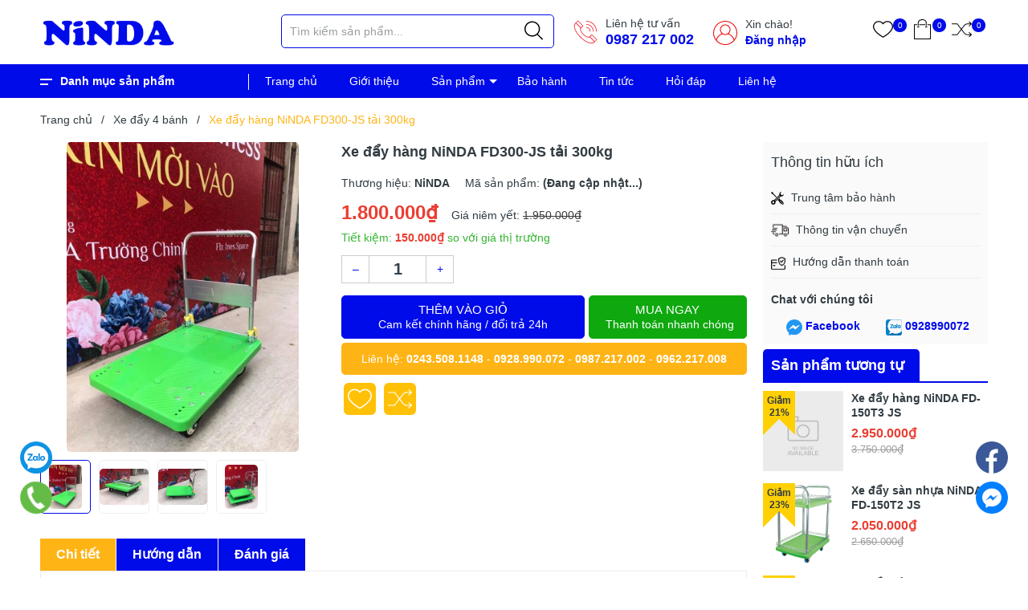

--- FILE ---
content_type: text/css
request_url: https://bizweb.dktcdn.net/100/471/414/themes/900246/assets/header.scss.css?1748999374844
body_size: 6465
content:
@media (max-width: 991px){.opacity_menu.current{background:rgba(0,0,0,0.8);position:fixed;top:0;left:0;height:100%;width:100%;z-index:9999}}.header{padding:10px 0;background:#fff}.header .logo{display:flex;align-items:center;height:60px;overflow:hidden}.header .logo img{max-width:170px}@media (max-width: 1199px){.header .logo img{max-width:100%}}.header .group-account{padding:0;margin:0;text-align:right}.header .group-account li{display:inline-block;margin-right:20px}@media (max-width: 1199px){.header .group-account li{margin-right:18px}}.header .group-account li .icon{position:relative;display:inline-flex;height:60px;align-items:center;justify-content:center}.header .group-account li .icon span{position:absolute;display:inline-block;width:17px;height:17px;background:#000bea;color:#fff;text-align:center;line-height:17px;border-radius:17px;top:13px;font-size:10px}.header .group-account li .icon svg{width:25px;height:25px}.header .group-account .icon:hover .drop-account{opacity:1;visibility:visible}.header .group-account .drop-account{width:130px;position:absolute;top:55px;left:-50px;background:#fff;text-align:center;z-index:9;-webkit-box-shadow:0px 2px 6px 0px rgba(50,50,50,0.33);-moz-box-shadow:0px 2px 6px 0px rgba(50,50,50,0.33);box-shadow:0px 2px 6px 0px rgba(50,50,50,0.33);border-radius:4px;transition-duration:0s;transition-delay:.1s;opacity:0;visibility:hidden}.header .group-account .drop-account:before{content:"";width:0;height:0;border-style:solid;border-width:0 7.5px 10px 7.5px;border-color:transparent transparent #fff transparent;position:absolute;top:-10px;margin-left:-1px;left:50%;transform:translateX(-50%);-webkit-transform:translateX(-50%);-moz-transform:translateX(-50%);-o-transform:translateX(-50%);-os-transform:translateX(-50%)}.header .group-account .drop-account a{display:block;text-decoration:none;line-height:30px}.header .group-account .drop-account a:first-child{border-bottom:solid 1px #ebebeb}@media (max-width: 991px){.header .contact-phone{display:none}}.header .contact-phone.username_bar{background-image:none}.header .contact-phone.username_bar a{font-size:14px}.header .contact-phone.username_bar a:hover{opacity:0.7}.header .contact-phone.username_bar:before{content:attr(data-name);width:32px;height:32px;background:#000bea;color:#fff;font-weight:bold;text-align:center;border-radius:32px;position:absolute;left:10px;top:5px;line-height:32px;font-size:20px}.header .contact-phone.not{background-image:url("//bizweb.dktcdn.net/100/471/414/themes/900246/assets/users.svg?1694830298566")}.header .contact-phone.not a{font-size:14px}.header .contact-phone.not a:hover{opacity:0.7}.header .contact-phone{display:inline-block;padding-left:50px;position:relative;top:-5px;background-size:30px;background-repeat:no-repeat;background-position:10px 6px;line-height:20px;margin-left:10px;background-image:url("//bizweb.dktcdn.net/100/471/414/themes/900246/assets/call.svg?1694830298566")}@media (max-width: 991px){.header .contact-phone{display:none}}.header .contact-phone p{font-size:14px;margin-bottom:0}.header .contact-phone a{font-size:18px;color:#000bea;font-weight:bold;text-decoration:none}.header .contact-phone a:hover{opacity:0.7}.cart-drop:hover .top-cart-content{opacity:1;visibility:visible}.top-cart-content{right:0px;top:60px;position:absolute;background:#fff;padding:0;line-height:normal;text-align:left;box-shadow:0px 3px 25px 0px rgba(31,38,67,0.1);-o-box-shadow:0px 3px 25px 0px rgba(31,38,67,0.1);-moz-box-shadow:0px 3px 25px 0px rgba(31,38,67,0.1);-webkit-box-shadow:0px 3px 25px 0px rgba(31,38,67,0.1);z-index:10000;transition-duration:0s;transition-delay:.1s;opacity:0;visibility:hidden}.theme-search-smart{width:340px;height:42px;margin-top:8px;display:inline-block}@media (max-width: 1199px) and (min-width: 992px){.theme-search-smart{max-width:310px}}@media (max-width: 991px){.theme-search-smart{width:100%}}@media (max-width: 991px) and (min-width: 768px){.theme-search-smart{padding-left:30px}}.header_search{position:relative;display:inline-block;width:100%;height:100%;border:solid 1px #000bea;border-radius:5px}@media (max-width: 767px){.header_search{margin-right:0}}.header_search form{width:100%}.header_search form input{width:100%;height:40px;min-height:40px;line-height:40px;background:transparent;outline:none;padding:0 45px 0 10px;border:none;overflow:hidden;background:#fff;border-radius:6px !important;font-size:14px;color:#999ea1}.header_search form input::-webkit-input-placeholder{color:#999ea1}.header_search form input::-moz-placeholder{color:#999ea1}.header_search form input:-ms-input-placeholder{color:#999ea1}.header_search form .input-group-btn{position:absolute;white-space:nowrap;width:40px;height:36px;line-height:36px;right:0;top:0px;background:transparent;border-radius:50%;overflow:hidden}.header_search form .input-group-btn button{padding:0 10px;position:absolute;top:0px;right:3px;font-size:14px;height:40px;line-height:40px;color:#333;background-color:transparent;border:none}.header_search form .input-group-btn button svg{width:23px;height:30px;margin-top:4px}.header_search.theme-searchs{position:relative}@media (max-width: 991px){.header_search.theme-searchs{flex:1}}.header_search.theme-searchs .results-box{color:#555;position:absolute;top:41px;left:0;z-index:9999;width:100%;background-color:#fff;-webkit-box-shadow:0px 2px 6px 0px rgba(50,50,50,0.33);-moz-box-shadow:0px 2px 6px 0px rgba(50,50,50,0.33);box-shadow:0px 2px 6px 0px rgba(50,50,50,0.33)}.header_search.theme-searchs .results-box p{margin-bottom:0;text-align:center;border-bottom:dashed 1px #ebebeb;padding:5px 0;color:#2196f3;font-size:12px;cursor:pointer;pointer-events:painted}.header_search.theme-searchs .results-box p:hover{color:#ffb416}.header_search.theme-searchs .results-box .history{position:relative;z-index:2;display:flex;flex-flow:column}.header_search.theme-searchs .results-box .iser{border-bottom:dashed 1px #ebebeb}.header_search.theme-searchs .results-box .iser a{padding-left:25px;background:url("//bizweb.dktcdn.net/100/471/414/themes/900246/assets/wall-clock.svg?1694830298566") no-repeat center left;background-size:14px;background-position-x:4px;line-height:21px;word-break:break-word;font-size:12px;cursor:pointer}.header_search.theme-searchs .results-box .iser:hover{background:#f8f8f8}.header_search.theme-searchs .results-box a{background-color:#fff;padding:5px;font-size:14px;display:block}.header_search.theme-searchs .results-box a .img{text-align:center;float:left;width:40px;margin-right:5px}.header_search.theme-searchs .results-box a .d-title{text-transform:none;font-size:11px;font-weight:500;margin-bottom:0;margin-top:0;color:#303846;line-height:18px}.header_search.theme-searchs .results-box a .d-title.d-price{color:#eb3e32 !important;font-weight:bold}.header_search.theme-searchs .results-box a:hover .d-title,.header_search.theme-searchs .results-box a:focus .d-title{color:#000bea}.header_search.theme-searchs .results-box a+a{border-top:1px solid rgba(0,0,0,0.1)}.header_search.theme-searchs .results-box a.note{text-align:center;font-size:14px;font-weight:500;color:#222;line-height:22px}.header_search.theme-searchs .results-box a.note:hover,.header_search.theme-searchs .results-box a.note:focus{color:#000bea}.header_search.theme-searchs .results-box .note{text-align:center;font-size:14px;font-weight:500;color:#222;padding:7px 0px}.header_search.theme-searchs .results-box .note:hover,.header_search.theme-searchs .results-box .note:focus{color:#000bea}.header_search.theme-searchs .results-box .theme-loading{display:block;padding:7px;text-align:center;background-color:#fff}.header_nav_main{background-color:#000bea;height:42px}@media (max-width: 991px){.header_nav_main{height:70px;background-color:#fff}}.header_nav_main .menu_mega{width:280px}@media (max-width: 1199px){.header_nav_main .menu_mega{width:225px}}.header_nav_main .bg-header-nav{width:calc(100% - 280px)}.bg-header-nav .header-nav>ul.item_big{text-align:left;margin:0;padding:0}.bg-header-nav .header-nav>ul.item_big>li.nav-item{display:inline-block;float:left;position:relative;margin-right:0px;margin-left:0px;border-radius:0px;padding:0px;height:42px}@media (max-width: 1199px){.bg-header-nav .header-nav>ul.item_big>li.nav-item{margin-right:0px}}.bg-header-nav .header-nav>ul.item_big>li.nav-item:first-child>a{padding-left:0}.bg-header-nav .header-nav>ul.item_big>li.nav-item.has-mega{position:static !important}.bg-header-nav .header-nav>ul.item_big>li.nav-item>a{display:block;text-align:left;padding:0px 20px;font-size:14px;font-family:"Roboto",sans-serif;font-weight:bold;height:42px;line-height:42px;position:relative;text-decoration:none;color:#fff;font-weight:500}@media (min-width: 992px) and (max-width: 1199px){.bg-header-nav .header-nav>ul.item_big>li.nav-item>a{padding:0px 15px}}.bg-header-nav .header-nav>ul.item_big>li.nav-item>a.caret-down:before{content:"";position:absolute;width:0;height:0;border-style:solid;border-width:5px 5px 0 5px;border-color:#fff transparent transparent transparent;display:inline-block;top:50%;left:100%;margin-left:-15px;margin-top:-2px;transition:0.5s}@media (max-width: 1199px) and (min-width: 992px){.bg-header-nav .header-nav>ul.item_big>li.nav-item>a.caret-down:before{left:105%}}.bg-header-nav .header-nav>ul.item_big>li.nav-item:hover>a{color:#ffb416}.bg-header-nav .header-nav>ul.item_big>li.nav-item:hover>a.caret-down:before{transform:rotate(180deg);border-color:#ffb416 transparent transparent transparent}.bg-header-nav .header-nav>ul.item_big>li.nav-item:hover>ul{overflow:visible;max-height:3000px;max-width:3000px;opacity:1;-webkit-transform:perspective(600px) rotateX(0deg);-moz-transform:perspective(600px) rotateX(0deg);-ms-transform:perspective(600px) rotateX(0deg);-o-transform:perspective(600px) rotateX(0deg);transform:perspective(600px) rotateX(0deg);-webkit-transition:-webkit-transform 0.5s ease, opacity 0.2s ease, max-height 0s step-end, max-width 0s step-end, padding 0s step-end;-o-transition:-o-transform 0.5s ease, opacity 0.2s ease, max-height 0s step-end, max-width 0s step-end, padding 0s step-end;transition:transform 0.5s ease, opacity 0.2s ease, max-height 0s step-end, max-width 0s step-end, padding 0s step-end}.bg-header-nav .header-nav>ul.item_big>li.nav-item .fa-caret-down{visibility:hidden;display:none}.bg-header-nav .header-nav>ul.item_big>li.nav-item .item_small{overflow:hidden;display:block;max-height:0px;max-width:0px;opacity:0;-webkit-transform:perspective(600px) rotateX(-90deg);-moz-transform:perspective(600px) rotateX(-90deg);-ms-transform:perspective(600px) rotateX(-90deg);-o-transform:perspective(600px) rotateX(-90deg);transform:perspective(600px) rotateX(-90deg);-webkit-transition:-webkit-transform 0.5s ease, opacity 0.6s ease, max-height 0.6s step-end, max-width 0.6s step-end, padding 0.6s step-end;-o-transition:-o-transform 0.5s ease, opacity 0.6s ease, max-height 0.6s step-end, max-width 0.6s step-end, padding 0.6s step-end;transition:transform 0.5s ease, opacity 0.6s ease, max-height 0.6s step-end, max-width 0.6s step-end, padding 0.6s step-end;position:absolute;top:99%;left:0px;width:220px;padding:0;background-color:#fff;box-shadow:0 1px 2px 2px rgba(0,0,0,0.04);-webkit-transform-origin:0% 0%;-moz-transform-origin:0% 0%;-ms-transform-origin:0% 0%;-o-transform-origin:0% 0%;transform-origin:0% 0%;z-index:99}.bg-header-nav .header-nav>ul.item_big>li.nav-item>ul li{float:none;padding:0 0}.bg-header-nav .header-nav>ul.item_big>li.nav-item>ul li:last-child>a{border-bottom:0}.bg-header-nav .header-nav>ul.item_big>li.nav-item>ul li:hover>ul{display:block;position:absolute;width:250px;padding:0;background-color:#fff;z-index:99;box-shadow:0 1px 2px 2px rgba(0,0,0,0.04)}@media (max-width: 1199px) and (min-width: 992px){.bg-header-nav .header-nav>ul.item_big>li.nav-item>ul li:hover>ul{position:relative;left:0;width:100%;padding-left:0;box-shadow:0 1px 2px 2px rgba(0,0,0,0.04)}.bg-header-nav .header-nav>ul.item_big>li.nav-item>ul li:hover>ul li a{padding-left:25px}}.bg-header-nav .header-nav>ul.item_big>li.nav-item>ul li a{font-weight:600;font-size:14px;line-height:24px;display:block;padding:5px 20px 5px 10px;color:#323c42;position:relative;border-bottom:solid 1px #e5e6ec;text-align:left;text-transform:capitalize}.bg-header-nav .header-nav>ul.item_big>li.nav-item>ul li a.caret-down:before{content:"";position:absolute;width:0;height:0;border-style:solid;border-width:5px 5px 0 5px;border-color:#323c42 transparent transparent transparent;display:inline-block;top:50%;left:100%;margin-left:-15px;margin-top:-2px;transition:0.5s;transform:rotate(270deg)}.bg-header-nav .header-nav>ul.item_big>li.nav-item>ul li ul{display:none;left:220px;top:0px}.bg-header-nav .header-nav>ul.item_big>li.nav-item>ul>li{color:#323c42}.bg-header-nav .header-nav>ul.item_big>li.nav-item>ul>li:hover>a{color:#ffb416}.bg-header-nav .header-nav>ul.item_big>li.nav-item>ul>li:hover>a.caret-down:before{border-color:#ffb416 transparent transparent transparent}.bg-header-nav .header-nav>ul.item_big>li.nav-item>ul>li ul li:hover>a{color:#ffb416}.bg-header-nav .header-nav>ul.item_big>li.active>a{color:#ffb416}.bg-header-nav .header-nav>ul.item_big>li.active>a span>i.icon-down{border-color:#ffb416 transparent transparent transparent}.bg-header-nav .header-nav ul li ul a.text2line:hover{color:#ffb416 !important;background:transparent !important}.bg-header-nav .header-nav li li{position:relative}.menu_mega{position:relative}.menu_mega .title_menu{padding:0px;position:relative;height:42px;line-height:42px;color:#fff;cursor:pointer}.menu_mega .title_menu:before{content:"";width:1px;height:20px;background:#fff;position:absolute;top:12px;right:20px}.menu_mega .title_menu .title_{font-size:14px;font-weight:bold;color:#fff;line-height:42px;display:block;position:relative;padding-left:25px}.menu_mega .title_menu .title_:before{content:"";width:15px;height:2px;background:#fff;position:absolute;top:18px;left:0}.menu_mega .title_menu .title_:after{content:"";width:10px;height:2px;background:#fff;position:absolute;top:24px;left:0}@media (max-width: 1199px){.menu_mega .title_menu .title_{font-size:12px}}.menu_mega .title_menu .nav_button{position:absolute;left:20px;top:-4px}.menu_mega .title_menu .nav_button span{font-size:18px;float:right}.menu_mega:hover .list_menu_header,.menu_mega.index .list_menu_header{overflow:visible;max-height:3000px;max-width:3000px;opacity:1;padding:0;-webkit-transform:perspective(600px) rotateX(0deg);-moz-transform:perspective(600px) rotateX(0deg);-ms-transform:perspective(600px) rotateX(0deg);-o-transform:perspective(600px) rotateX(0deg);transform:perspective(600px) rotateX(0deg);-webkit-transition:-webkit-transform 0.5s ease, opacity 0.2s ease, max-height 0s step-end, max-width 0s step-end, padding 0s step-end;-o-transition:-o-transform 0.5s ease, opacity 0.2s ease, max-height 0s step-end, max-width 0s step-end, padding 0s step-end;transition:transform 0.5s ease, opacity 0.2s ease, max-height 0s step-end, max-width 0s step-end, padding 0s step-end}.list_menu_header{overflow:hidden;max-height:0px;max-width:0px;opacity:0;padding:0;-webkit-transform:perspective(600px) rotateX(-90deg);-moz-transform:perspective(600px) rotateX(-90deg);-ms-transform:perspective(600px) rotateX(-90deg);-o-transform:perspective(600px) rotateX(-90deg);transform:perspective(600px) rotateX(-90deg);-webkit-transition:-webkit-transform 0.5s ease, opacity 0.6s ease, max-height 0.6s step-end, max-width 0.6s step-end, padding 0.6s step-end;-o-transition:-o-transform 0.5s ease, opacity 0.6s ease, max-height 0.6s step-end, max-width 0.6s step-end, padding 0.6s step-end;transition:transform 0.5s ease, opacity 0.6s ease, max-height 0.6s step-end, max-width 0.6s step-end, padding 0.6s step-end;box-shadow:0px 3px 25px 0px rgba(31,38,67,0.1);-o-box-shadow:0px 3px 25px 0px rgba(31,38,67,0.1);-moz-box-shadow:0px 3px 25px 0px rgba(31,38,67,0.1);-webkit-box-shadow:0px 3px 25px 0px rgba(31,38,67,0.1);-webkit-transform-origin:0% 0%;-moz-transform-origin:0% 0%;-ms-transform-origin:0% 0%;-o-transform-origin:0% 0%;transform-origin:0% 0%;position:relative;top:0px;z-index:99;left:0;width:100%;padding:0px;background-color:#fff}.list_menu_header .hidden-lgg{display:none}.list_menu_header.menu_all_site{overflow:visible;max-height:3000px;max-width:3000px;opacity:1;padding:0;-webkit-transform:perspective(600px) rotateX(0deg);-moz-transform:perspective(600px) rotateX(0deg);-ms-transform:perspective(600px) rotateX(0deg);-o-transform:perspective(600px) rotateX(0deg);transform:perspective(600px) rotateX(0deg);-webkit-transition:-webkit-transform 0.5s ease, opacity 0.2s ease, max-height 0s step-end, max-width 0s step-end, padding 0s step-end;-o-transition:-o-transform 0.5s ease, opacity 0.2s ease, max-height 0s step-end, max-width 0s step-end, padding 0s step-end;transition:transform 0.5s ease, opacity 0.2s ease, max-height 0s step-end, max-width 0s step-end, padding 0s step-end}@media (min-width: 1200px){.list_menu_header{width:273px;padding:0px}}@media (max-width: 1199px){.list_menu_header{overflow:hidden;max-height:0px;max-width:0px;opacity:1;-webkit-transform:perspective(600px) rotateX(-90deg);-moz-transform:perspective(600px) rotateX(-90deg);-ms-transform:perspective(600px) rotateX(-90deg);-o-transform:perspective(600px) rotateX(-90deg);transform:perspective(600px) rotateX(-90deg);-webkit-transition:-webkit-transform 0.5s ease, opacity 0.6s ease, max-height 0.6s step-end, max-width 0.6s step-end, padding 0.6s step-end;-o-transition:-o-transform 0.5s ease, opacity 0.6s ease, max-height 0.6s step-end, max-width 0.6s step-end, padding 0.6s step-end;transition:transform 0.5s ease, opacity 0.6s ease, max-height 0.6s step-end, max-width 0.6s step-end, padding 0.6s step-end;box-shadow:0 1px 2px 2px rgba(0,0,0,0.2);-webkit-transform-origin:0% 0%;-moz-transform-origin:0% 0%;-ms-transform-origin:0% 0%;-o-transform-origin:0% 0%;transform-origin:0% 0%;position:relative;top:0;left:0px;padding:0;z-index:999}}.list_menu_header .ul_menu{margin-left:0px;padding-left:0px;background:#fff;margin-bottom:0px;border-top:0px;position:relative;padding:0px 0px;border-top:0px}.list_menu_header .ul_menu li{list-style:none;padding:0px 0px;display:none}@media (max-width: 1199px){.list_menu_header .ul_menu li{padding:0px 0px}}.list_menu_header .ul_menu li:nth-child(1){display:block !important}.list_menu_header .ul_menu li:nth-child(2){display:block !important}.list_menu_header .ul_menu li:nth-child(3){display:block !important}.list_menu_header .ul_menu li:nth-child(4){display:block !important}.list_menu_header .ul_menu li:nth-child(5){display:block !important}.list_menu_header .ul_menu li:nth-child(6){display:block !important}.list_menu_header .ul_menu li:nth-child(7){display:block !important}.list_menu_header .ul_menu li:nth-child(8){display:block !important}.list_menu_header .ul_menu li:nth-child(9){display:block !important}.list_menu_header .ul_menu li.xemthem{display:block}.list_menu_header .ul_menu li.xemthem:hover a,.list_menu_header .ul_menu li.thugon:hover a{filter:invert(1);color:#fff !important}.list_menu_header .ul_menu li:last-child a{border-bottom:none}.list_menu_header .ul_menu .nav_item a{font-family:"Roboto",sans-serif;font-weight:600;font-size:14px;line-height:24px;display:block;color:#323c42;position:relative;border-bottom:solid 1px transparent;padding:5.7px 35px 5.7px 40px;background-repeat:no-repeat;background-size:25px;background-position:center left;background-position-x:8px;background-color:transparent;text-transform:capitalize}@media (max-width: 1199px){.list_menu_header .ul_menu .nav_item a{padding:5.7px 30px 5.7px 45px}}.list_menu_header .ul_menu .nav_item a span{display:block;font-size:11px;line-height:10px;text-overflow:ellipsis;overflow:hidden;height:10px;white-space:nowrap;padding-right:15px}.list_menu_header .ul_menu .nav_item .fa{font-size:16px;width:24px;line-height:45px;color:#323c42;position:absolute;right:10px;top:-4px;text-align:center}@media (max-width: 1199px){.list_menu_header .ul_menu .nav_item .fa{line-height:45px}}@media (min-width: 992px){.list_menu_header .ul_menu .nav_item .fa-angle-right{visibility:visible}.list_menu_header .ul_menu .nav_item .fa-angle-down{visibility:hidden}}@media (max-width: 991px){.list_menu_header .ul_menu .nav_item .fa-angle-right{visibility:hidden}.list_menu_header .ul_menu .nav_item .fa-angle-down{visibility:visible}}.list_menu_header .ul_menu .nav_item:hover,.list_menu_header .ul_menu .nav_item:focus{background:#ffb416}.list_menu_header .ul_menu .nav_item:hover.lev-1,.list_menu_header .ul_menu .nav_item:focus.lev-1{box-shadow:0px 1px 24.57px 2.43px rgba(0,0,0,0.12)}.list_menu_header .ul_menu .nav_item:hover>a,.list_menu_header .ul_menu .nav_item:focus>a{color:#fff;text-decoration:none;background-repeat:no-repeat;background-size:25px;background-position:center left;background-position-x:8px}.list_menu_header .ul_menu .nav_item:hover>a .fa,.list_menu_header .ul_menu .nav_item:focus>a .fa{color:#fff}.list_menu_header .ul_menu .nav_item:hover>a:after,.list_menu_header .ul_menu .nav_item:focus>a:after{display:block}.list_menu_header .ul_menu .nav_item:hover>.fa,.list_menu_header .ul_menu .nav_item:focus>.fa{color:#ffb416}.list_menu_header .ul_menu .nav_item:hover>.ul_content_right_1,.list_menu_header .ul_menu .nav_item:focus>.ul_content_right_1{display:block}.list_menu_header .ul_menu .ul_content_right_1{position:absolute;left:273px;width:907px;min-height:100%;top:0px;padding-left:0px;margin-left:0px;background:#fff;padding:15px 5px 15px 5px;display:none;box-shadow:4px 2px 10px 0px rgba(0,0,0,0.1);-o-box-shadow:4px 2px 10px 0px rgba(0,0,0,0.1);-moz-box-shadow:4px 2px 10px 0px rgba(0,0,0,0.1);-webkit-box-shadow:4px 2px 10px 0px rgba(0,0,0,0.1)}@media (max-width: 1199px) and (min-width: 992px){.list_menu_header .ul_menu .ul_content_right_1{position:absolute;left:225px;width:710px;height:100%}}.list_menu_header .ul_menu .ul_content_right_1 .nav_item{padding:0px 15px;display:block;float:left;background:#fff}.list_menu_header .ul_menu .ul_content_right_1 .nav_item.lv2{padding:0 5px}@media (min-width: 1200px){.list_menu_header .ul_menu .ul_content_right_1 .nav_item.col-lg-3:nth-child(4n+1){clear:left}}@media (min-width: 992) and (max-width: 1199px){.list_menu_header .ul_menu .ul_content_right_1 .nav_item.col-md-3:nth-child(4n+1){clear:left}}.list_menu_header .ul_menu .ul_content_right_1 .nav_item h4{font-family:"Roboto",sans-serif;font-weight:700;font-size:14px;line-height:18px;display:block;padding:0px 0px 3px 0px;color:#323c42;text-transform:uppercase;margin-bottom:0px;position:relative;border-bottom:0px;text-transform:none}.list_menu_header .ul_menu .ul_content_right_1 .nav_item h4 a{text-transform:capitalize;text-align:left;padding:0;font-weight:bold}.list_menu_header .ul_menu .ul_content_right_1 .nav_item h4 a:hover{color:#ffb416}.list_menu_header .ul_menu .ul_content_right_1 .nav_item h4.text-normal a{text-transform:unset !important;background-image:none}.list_menu_header .ul_menu .ul_content_right_1 .nav_item h4.text-normal a.hot{background-repeat:no-repeat;background-position:center right;display:inline-block;padding-right:22px;background-position-y:0;background-size:18px}.list_menu_header .ul_menu .ul_content_right_1 .nav_item>a{font-family:"Roboto",sans-serif;font-weight:700;font-size:14px;line-height:18px;display:block;padding:0px 0px 3px 0px;color:#323c42;text-transform:initial;margin-bottom:0px;position:relative;border-bottom:0px;text-transform:none}.list_menu_header .ul_menu .ul_content_right_1 .nav_item>a:before{content:none;background-image:none}.list_menu_header .ul_menu .ul_content_right_1 .nav_item>a:after{content:none}.list_menu_header .ul_menu .ul_content_right_1 .nav_item .fa{font-size:14px;width:25px;line-height:49px;color:#323c42;position:absolute;right:10px;top:0px;text-align:center}.list_menu_header .ul_menu .ul_content_right_1 .nav_item:hover,.list_menu_header .ul_menu .ul_content_right_1 .nav_item:focus{background:#fff}.list_menu_header .ul_menu .ul_content_right_1 .nav_item:hover>a,.list_menu_header .ul_menu .ul_content_right_1 .nav_item:focus>a{background:#fff;color:#ffb416;text-decoration:none}.list_menu_header .ul_menu .ul_content_right_1 .nav_item:hover>.fa,.list_menu_header .ul_menu .ul_content_right_1 .nav_item:focus>.fa{color:#ffb416}.list_menu_header .ul_menu .ul_content_right_1 .nav_item:hover .ul_content_right_2,.list_menu_header .ul_menu .ul_content_right_1 .nav_item:focus .ul_content_right_2{display:block}.list_menu_header .ul_menu .ul_content_right_1 .nav_item .ul_content_right_2{left:0;width:100%;top:0;padding-left:0px;margin-left:0px;background:transparent;margin-bottom:10px;float:left;background:#fff}.list_menu_header .ul_menu .ul_content_right_1 .nav_item .ul_content_right_2 .nav_item{width:100%;display:block;float:left;padding:0px;background:#fff}.list_menu_header .ul_menu .ul_content_right_1 .nav_item .ul_content_right_2 .nav_item a{font-family:"Roboto",sans-serif;font-weight:400;font-size:13px;line-height:18px;display:block;padding:0px 0px 0px 0px;color:#888;position:relative;text-transform:initial;border-bottom:none;margin-bottom:0px;margin-bottom:5px}.list_menu_header .ul_menu .ul_content_right_1 .nav_item .ul_content_right_2 .nav_item a:before{content:none}.list_menu_header .ul_menu .ul_content_right_1 .nav_item .ul_content_right_2 .nav_item a:after{content:none}.list_menu_header .ul_menu .ul_content_right_1 .nav_item .ul_content_right_2 .nav_item .fa{font-size:14px;width:25px;line-height:36px;color:#323c42;position:absolute;right:0px;top:0px;text-align:center}.list_menu_header .ul_menu .ul_content_right_1 .nav_item .ul_content_right_2 .nav_item:hover,.list_menu_header .ul_menu .ul_content_right_1 .nav_item .ul_content_right_2 .nav_item:focus{background:#fff}.list_menu_header .ul_menu .ul_content_right_1 .nav_item .ul_content_right_2 .nav_item:hover h4 a,.list_menu_header .ul_menu .ul_content_right_1 .nav_item .ul_content_right_2 .nav_item:focus h4 a{color:#ffb416}.list_menu_header .ul_menu .ul_content_right_1 .nav_item .ul_content_right_2 .nav_item:hover>a,.list_menu_header .ul_menu .ul_content_right_1 .nav_item .ul_content_right_2 .nav_item:focus>a{background:#fff;color:#ffb416;text-decoration:none}.list_menu_header .ul_menu .ul_content_right_1 .nav_item .ul_content_right_2 .nav_item:hover>.fa,.list_menu_header .ul_menu .ul_content_right_1 .nav_item .ul_content_right_2 .nav_item:focus>.fa{color:#ffb416}@media (min-width: 1200px){.list_menu_header.normal .ul_menu li.li_check{display:unset}}@media (max-width: 991px){.ul_content_right_1{position:relative !important;left:unset !important;min-height:unset !important;width:100% !important;top:unset !important;padding:0 !important;margin:0 !important}}@media (min-width: 992px){.contactbar,.bottom-nav-bar-mobile{display:none}}@media (min-width: 768px) and (max-width: 991px){.header .menumobilebutton{position:absolute;left:35px;z-index:99;padding:0}.header .col-logo{margin-left:55px}}@media (max-width: 991px){.header .category-action{width:35px;height:40px;display:flex;align-items:center;justify-content:center;margin-top:7px;flex-flow:column}.header .category-action svg{height:40px;width:40px}.header .category-action svg path{fill:#000bea}.header_nav_main{background-color:#fff;height:100vh;position:fixed;top:0 !important;left:0;z-index:99999;width:330px;transform:translateX(-100%);visibility:hidden;transition:transform 0.5s cubic-bezier(0.645, 0.045, 0.355, 1),visibility 0.5s cubic-bezier(0.645, 0.045, 0.355, 1);box-shadow:none;touch-action:manipulation}.header_nav_main.current{visibility:visible;transform:translateX(0)}}@media (max-width: 991px) and (max-width: 767px){.header_nav_main{width:100vw}}@media (max-width: 991px){.header_nav_main .container{padding:0;max-width:100%}.header_nav_main .heade_menunavs{position:relative;height:calc(100vh - 60px)}}@media (max-width: 991px) and (min-width: 768px){.header_nav_main .heade_menunavs{width:330px}}@media (max-width: 991px){.header_nav_main .heade_menunavs .wrap_main{display:block !important;max-height:calc(100vh - 60px);height:calc(100vh - 60px);overflow:hidden;overflow-y:auto;background:#fff;width:100%;padding-bottom:50px}.header_nav_main .heade_menunavs .menu_mega{width:100%;float:left}.header_nav_main .heade_menunavs .menu_mega .title_menu{width:100%;background:#000bea;padding:0 10px}.header_nav_main .heade_menunavs .menu_mega .title_menu:before{transform:rotate(45deg)}.header_nav_main .heade_menunavs .menu_mega .title_menu:after{content:"";width:1px;height:20px;background:#fff;position:absolute;top:12px;right:20px;transform:rotate(-45deg)}.header_nav_main .heade_menunavs .menu_mega .title_menu .title_{font-size:18px;line-height:41px}.header_nav_main .heade_menunavs .menu_mega .list_menu_header{overflow:visible;max-height:3000px;max-width:3000px;opacity:1;padding:0;-webkit-transform:perspective(600px) rotateX(0deg);-moz-transform:perspective(600px) rotateX(0deg);-ms-transform:perspective(600px) rotateX(0deg);-o-transform:perspective(600px) rotateX(0deg);transform:perspective(600px) rotateX(0deg);-webkit-transition:-webkit-transform 0.5s ease, opacity 0.2s ease, max-height 0s step-end, max-width 0s step-end, padding 0s step-end;-o-transition:-o-transform 0.5s ease, opacity 0.2s ease, max-height 0s step-end, max-width 0s step-end, padding 0s step-end;transition:transform 0.5s ease, opacity 0.2s ease, max-height 0s step-end, max-width 0s step-end, padding 0s step-end}.header_nav_main .heade_menunavs .menu_mega .list_menu_header .ul_menu li{position:relative;float:left;width:100%;background:#fff;box-shadow:none}.header_nav_main .heade_menunavs .menu_mega .list_menu_header .ul_menu li ul{display:none;box-shadow:none}.header_nav_main .heade_menunavs .menu_mega .list_menu_header .ul_menu li>a{color:#323c42}.header_nav_main .heade_menunavs .menu_mega .list_menu_header .ul_menu li.current{background:#ffb416;box-shadow:none}.header_nav_main .heade_menunavs .menu_mega .list_menu_header .ul_menu li.current>a{color:#fff}.header_nav_main .heade_menunavs .menu_mega .list_menu_header .ul_menu li.current>ul{display:block;height:auto;box-shadow:none;float:left;padding:5px 5px !important}.header_nav_main .heade_menunavs .menu_mega .list_menu_header .ul_menu li.current>ul li h4 a{text-transform:none !important}.header_nav_main .heade_menunavs .menu_mega .list_menu_header .ul_menu li.current>ul li ul{display:block;margin-bottom:5px}.header_nav_main .heade_menunavs .menu_mega .list_menu_header .ul_menu li .current{color:#fff !important;transform:rotate(180deg);-webkit-transform:rotate(180deg);-moz-transform:rotate(180deg);-o-transform:rotate(180deg);-os-transform:rotate(180deg);transition:all 0.5s;margin-top:-2px}.header_nav_main .heade_menunavs .bg-header-nav{width:100%;float:left;border-top:solid 1px #ebebeb;margin-top:15px;padding-top:15px}.header_nav_main .heade_menunavs .bg-header-nav .header-nav ul.item_big li.nav-item{height:unset;width:100%;float:left}.header_nav_main .heade_menunavs .bg-header-nav .header-nav ul.item_big li.nav-item a{padding:0 10px !important;color:#323c42;height:unset;line-height:35px}.header_nav_main .heade_menunavs .bg-header-nav .header-nav ul.item_big li a.caret-down:before{content:none}.header_nav_main .heade_menunavs .bg-header-nav .header-nav ul.item_big li .fa-caret-down{visibility:visible;position:absolute;right:5px;top:0;width:30px;height:35px;line-height:35px;text-align:center;display:inline-block}.header_nav_main .heade_menunavs .bg-header-nav .header-nav ul.item_big li ul{overflow:visible;opacity:1;padding:0;width:100%;max-width:unset;max-height:unset;-webkit-transform:perspective(600px) rotateX(0deg);-moz-transform:perspective(600px) rotateX(0deg);-ms-transform:perspective(600px) rotateX(0deg);-o-transform:perspective(600px) rotateX(0deg);transform:perspective(600px) rotateX(0deg);-webkit-transition:-webkit-transform 0.5s ease, opacity 0.2s ease, max-height 0s step-end, max-width 0s step-end, padding 0s step-end;-o-transition:-o-transform 0.5s ease, opacity 0.2s ease, max-height 0s step-end, max-width 0s step-end, padding 0s step-end;transition:transform 0.5s ease, opacity 0.2s ease, max-height 0s step-end, max-width 0s step-end, padding 0s step-end;box-shadow:none;padding-left:10px;display:none}.header_nav_main .heade_menunavs .bg-header-nav .header-nav ul.item_big li ul li a{border:none}.header_nav_main .heade_menunavs .bg-header-nav .header-nav ul.item_big li ul li ul{position:relative;left:0;width:100%;box-shadow:none;border:none;padding-left:10px;display:none}.header_nav_main .heade_menunavs .bg-header-nav .header-nav ul.item_big li ul li ul li a{color:#8c8c8c !important}.header_nav_main .heade_menunavs .bg-header-nav .header-nav ul.item_big li.current>a{color:#ffb416}.header_nav_main .heade_menunavs .bg-header-nav .header-nav ul.item_big li.current .fa.current{transform:rotate(180deg);-webkit-transform:rotate(180deg);-moz-transform:rotate(180deg);-o-transform:rotate(180deg);-os-transform:rotate(180deg);transition:all 0.5s;margin-top:0px;color:#ffb416}.header_nav_main .heade_menunavs .bg-header-nav .header-nav ul.item_big li.current>ul{display:block;position:relative}.contactbar{width:100%;position:fixed;bottom:0px;background:#fff;left:0;top:unset !important;z-index:9999 !important;padding-top:10px;border-top:solid 1px #ebebeb;padding-bottom:20px}.contactbar .incontact{display:flex;align-items:center;justify-content:center}.contactbar .contact-phone.username_bar{background-image:none}.contactbar .contact-phone.username_bar a{font-size:14px}.contactbar .contact-phone.username_bar:before{content:attr(data-name);width:32px;height:32px;background:#000bea;color:#fff;font-weight:bold;text-align:center;border-radius:32px;position:absolute;left:10px;top:5px;line-height:32px;font-size:20px}.contactbar .contact-phone.not{background-image:url("//bizweb.dktcdn.net/100/471/414/themes/900246/assets/users.svg?1694830298566")}.contactbar .contact-phone.not a{font-size:14px}.contactbar .contact-phone{display:inline-block;padding-left:50px;position:relative;top:-5px;background-size:30px;background-repeat:no-repeat;background-position:10px 6px;line-height:20px;background-image:url("//bizweb.dktcdn.net/100/471/414/themes/900246/assets/call.svg?1694830298566")}.contactbar .contact-phone:last-child{margin-left:10px}.contactbar .contact-phone p{font-size:14px;margin-bottom:0}.contactbar .contact-phone a{font-size:18px;color:#000bea;font-weight:bold;text-decoration:none}.bottom-nav-bar-mobile{position:fixed;bottom:0;width:100%;background:#fff;display:block;box-shadow:0px 3px 25px 0px rgba(31,38,67,0.5);-o-box-shadow:0px 3px 25px 0px rgba(31,38,67,0.5);-moz-box-shadow:0px 3px 25px 0px rgba(31,38,67,0.5);-webkit-box-shadow:0px 3px 25px 0px rgba(31,38,67,0.5);z-index:9;height:60px;top:auto !important}.bottom-nav-bar-mobile .inner-group{display:flex}.bottom-nav-bar-mobile .itembar{width:calc(100% / 5);display:inline-flex;height:60px;margin:0 5px;text-align:center;align-items:center;justify-content:center}.bottom-nav-bar-mobile .itembar:first-child{margin-left:0}.bottom-nav-bar-mobile .itembar:last-child{margin-right:0}.bottom-nav-bar-mobile .itembar .bar-menu{width:100%}.bottom-nav-bar-mobile .itembar a,.bottom-nav-bar-mobile .itembar span{font-size:small;text-decoration:none;display:block;text-align:center;font-size:11px}.bottom-nav-bar-mobile .itembar .cartbar-mobile{position:relative}.bottom-nav-bar-mobile .itembar .cartbar-mobile:before{content:attr(data-count-pr);width:18px;height:18px;border-radius:20px;background:#000bea;color:#fff;text-align:center;line-height:18px;top:-5px;left:50%;transform:translateX(-50%);position:absolute;font-size:9px}.bottom-nav-bar-mobile .itembar .icon{height:20px}.bottom-nav-bar-mobile .itembar .icon svg{width:20px;height:20px}.bottom-nav-bar-mobile .itembar .icon svg#iconhome path{fill:#000bea}.bottom-nav-bar-mobile .itembar .icon svg#iconcate path{fill:#000bea}.bottom-nav-bar-mobile .itembar .icon svg#iconcart path{fill:#000bea}.bottom-nav-bar-mobile .itembar .icon svg#iconwishlist path{fill:#000bea}.bottom-nav-bar-mobile .itembar .icon svg#iconblog path,.bottom-nav-bar-mobile .itembar .icon svg#iconblog circle{fill:#000bea}.bottom-nav-bar-mobile .itembar.center .bar-menu{width:60px;height:60px;border-radius:60px;background:#fff;display:flex;align-items:center;justify-content:center;flex-flow:column;margin-top:-20px}}
